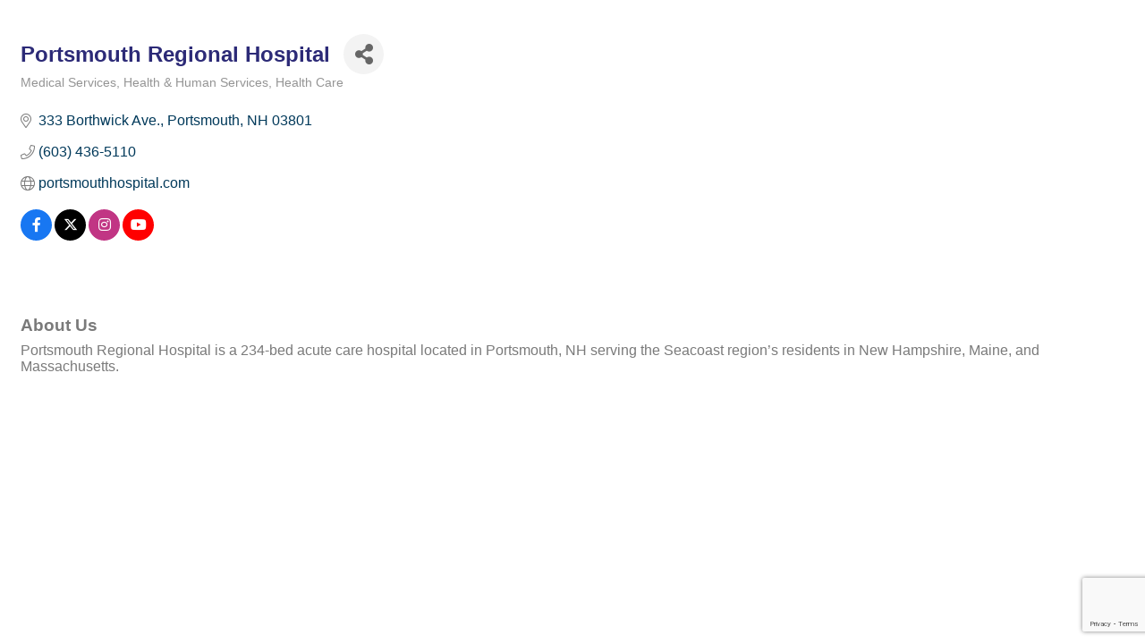

--- FILE ---
content_type: text/html; charset=utf-8
request_url: https://www.google.com/recaptcha/enterprise/anchor?ar=1&k=6LfI_T8rAAAAAMkWHrLP_GfSf3tLy9tKa839wcWa&co=aHR0cHM6Ly9idXNpbmVzcy5kZXYuZ29wb3J0c21vdXRobmguY29tOjQ0Mw..&hl=en&v=N67nZn4AqZkNcbeMu4prBgzg&size=invisible&anchor-ms=20000&execute-ms=30000&cb=c7zsl3vxle5z
body_size: 48828
content:
<!DOCTYPE HTML><html dir="ltr" lang="en"><head><meta http-equiv="Content-Type" content="text/html; charset=UTF-8">
<meta http-equiv="X-UA-Compatible" content="IE=edge">
<title>reCAPTCHA</title>
<style type="text/css">
/* cyrillic-ext */
@font-face {
  font-family: 'Roboto';
  font-style: normal;
  font-weight: 400;
  font-stretch: 100%;
  src: url(//fonts.gstatic.com/s/roboto/v48/KFO7CnqEu92Fr1ME7kSn66aGLdTylUAMa3GUBHMdazTgWw.woff2) format('woff2');
  unicode-range: U+0460-052F, U+1C80-1C8A, U+20B4, U+2DE0-2DFF, U+A640-A69F, U+FE2E-FE2F;
}
/* cyrillic */
@font-face {
  font-family: 'Roboto';
  font-style: normal;
  font-weight: 400;
  font-stretch: 100%;
  src: url(//fonts.gstatic.com/s/roboto/v48/KFO7CnqEu92Fr1ME7kSn66aGLdTylUAMa3iUBHMdazTgWw.woff2) format('woff2');
  unicode-range: U+0301, U+0400-045F, U+0490-0491, U+04B0-04B1, U+2116;
}
/* greek-ext */
@font-face {
  font-family: 'Roboto';
  font-style: normal;
  font-weight: 400;
  font-stretch: 100%;
  src: url(//fonts.gstatic.com/s/roboto/v48/KFO7CnqEu92Fr1ME7kSn66aGLdTylUAMa3CUBHMdazTgWw.woff2) format('woff2');
  unicode-range: U+1F00-1FFF;
}
/* greek */
@font-face {
  font-family: 'Roboto';
  font-style: normal;
  font-weight: 400;
  font-stretch: 100%;
  src: url(//fonts.gstatic.com/s/roboto/v48/KFO7CnqEu92Fr1ME7kSn66aGLdTylUAMa3-UBHMdazTgWw.woff2) format('woff2');
  unicode-range: U+0370-0377, U+037A-037F, U+0384-038A, U+038C, U+038E-03A1, U+03A3-03FF;
}
/* math */
@font-face {
  font-family: 'Roboto';
  font-style: normal;
  font-weight: 400;
  font-stretch: 100%;
  src: url(//fonts.gstatic.com/s/roboto/v48/KFO7CnqEu92Fr1ME7kSn66aGLdTylUAMawCUBHMdazTgWw.woff2) format('woff2');
  unicode-range: U+0302-0303, U+0305, U+0307-0308, U+0310, U+0312, U+0315, U+031A, U+0326-0327, U+032C, U+032F-0330, U+0332-0333, U+0338, U+033A, U+0346, U+034D, U+0391-03A1, U+03A3-03A9, U+03B1-03C9, U+03D1, U+03D5-03D6, U+03F0-03F1, U+03F4-03F5, U+2016-2017, U+2034-2038, U+203C, U+2040, U+2043, U+2047, U+2050, U+2057, U+205F, U+2070-2071, U+2074-208E, U+2090-209C, U+20D0-20DC, U+20E1, U+20E5-20EF, U+2100-2112, U+2114-2115, U+2117-2121, U+2123-214F, U+2190, U+2192, U+2194-21AE, U+21B0-21E5, U+21F1-21F2, U+21F4-2211, U+2213-2214, U+2216-22FF, U+2308-230B, U+2310, U+2319, U+231C-2321, U+2336-237A, U+237C, U+2395, U+239B-23B7, U+23D0, U+23DC-23E1, U+2474-2475, U+25AF, U+25B3, U+25B7, U+25BD, U+25C1, U+25CA, U+25CC, U+25FB, U+266D-266F, U+27C0-27FF, U+2900-2AFF, U+2B0E-2B11, U+2B30-2B4C, U+2BFE, U+3030, U+FF5B, U+FF5D, U+1D400-1D7FF, U+1EE00-1EEFF;
}
/* symbols */
@font-face {
  font-family: 'Roboto';
  font-style: normal;
  font-weight: 400;
  font-stretch: 100%;
  src: url(//fonts.gstatic.com/s/roboto/v48/KFO7CnqEu92Fr1ME7kSn66aGLdTylUAMaxKUBHMdazTgWw.woff2) format('woff2');
  unicode-range: U+0001-000C, U+000E-001F, U+007F-009F, U+20DD-20E0, U+20E2-20E4, U+2150-218F, U+2190, U+2192, U+2194-2199, U+21AF, U+21E6-21F0, U+21F3, U+2218-2219, U+2299, U+22C4-22C6, U+2300-243F, U+2440-244A, U+2460-24FF, U+25A0-27BF, U+2800-28FF, U+2921-2922, U+2981, U+29BF, U+29EB, U+2B00-2BFF, U+4DC0-4DFF, U+FFF9-FFFB, U+10140-1018E, U+10190-1019C, U+101A0, U+101D0-101FD, U+102E0-102FB, U+10E60-10E7E, U+1D2C0-1D2D3, U+1D2E0-1D37F, U+1F000-1F0FF, U+1F100-1F1AD, U+1F1E6-1F1FF, U+1F30D-1F30F, U+1F315, U+1F31C, U+1F31E, U+1F320-1F32C, U+1F336, U+1F378, U+1F37D, U+1F382, U+1F393-1F39F, U+1F3A7-1F3A8, U+1F3AC-1F3AF, U+1F3C2, U+1F3C4-1F3C6, U+1F3CA-1F3CE, U+1F3D4-1F3E0, U+1F3ED, U+1F3F1-1F3F3, U+1F3F5-1F3F7, U+1F408, U+1F415, U+1F41F, U+1F426, U+1F43F, U+1F441-1F442, U+1F444, U+1F446-1F449, U+1F44C-1F44E, U+1F453, U+1F46A, U+1F47D, U+1F4A3, U+1F4B0, U+1F4B3, U+1F4B9, U+1F4BB, U+1F4BF, U+1F4C8-1F4CB, U+1F4D6, U+1F4DA, U+1F4DF, U+1F4E3-1F4E6, U+1F4EA-1F4ED, U+1F4F7, U+1F4F9-1F4FB, U+1F4FD-1F4FE, U+1F503, U+1F507-1F50B, U+1F50D, U+1F512-1F513, U+1F53E-1F54A, U+1F54F-1F5FA, U+1F610, U+1F650-1F67F, U+1F687, U+1F68D, U+1F691, U+1F694, U+1F698, U+1F6AD, U+1F6B2, U+1F6B9-1F6BA, U+1F6BC, U+1F6C6-1F6CF, U+1F6D3-1F6D7, U+1F6E0-1F6EA, U+1F6F0-1F6F3, U+1F6F7-1F6FC, U+1F700-1F7FF, U+1F800-1F80B, U+1F810-1F847, U+1F850-1F859, U+1F860-1F887, U+1F890-1F8AD, U+1F8B0-1F8BB, U+1F8C0-1F8C1, U+1F900-1F90B, U+1F93B, U+1F946, U+1F984, U+1F996, U+1F9E9, U+1FA00-1FA6F, U+1FA70-1FA7C, U+1FA80-1FA89, U+1FA8F-1FAC6, U+1FACE-1FADC, U+1FADF-1FAE9, U+1FAF0-1FAF8, U+1FB00-1FBFF;
}
/* vietnamese */
@font-face {
  font-family: 'Roboto';
  font-style: normal;
  font-weight: 400;
  font-stretch: 100%;
  src: url(//fonts.gstatic.com/s/roboto/v48/KFO7CnqEu92Fr1ME7kSn66aGLdTylUAMa3OUBHMdazTgWw.woff2) format('woff2');
  unicode-range: U+0102-0103, U+0110-0111, U+0128-0129, U+0168-0169, U+01A0-01A1, U+01AF-01B0, U+0300-0301, U+0303-0304, U+0308-0309, U+0323, U+0329, U+1EA0-1EF9, U+20AB;
}
/* latin-ext */
@font-face {
  font-family: 'Roboto';
  font-style: normal;
  font-weight: 400;
  font-stretch: 100%;
  src: url(//fonts.gstatic.com/s/roboto/v48/KFO7CnqEu92Fr1ME7kSn66aGLdTylUAMa3KUBHMdazTgWw.woff2) format('woff2');
  unicode-range: U+0100-02BA, U+02BD-02C5, U+02C7-02CC, U+02CE-02D7, U+02DD-02FF, U+0304, U+0308, U+0329, U+1D00-1DBF, U+1E00-1E9F, U+1EF2-1EFF, U+2020, U+20A0-20AB, U+20AD-20C0, U+2113, U+2C60-2C7F, U+A720-A7FF;
}
/* latin */
@font-face {
  font-family: 'Roboto';
  font-style: normal;
  font-weight: 400;
  font-stretch: 100%;
  src: url(//fonts.gstatic.com/s/roboto/v48/KFO7CnqEu92Fr1ME7kSn66aGLdTylUAMa3yUBHMdazQ.woff2) format('woff2');
  unicode-range: U+0000-00FF, U+0131, U+0152-0153, U+02BB-02BC, U+02C6, U+02DA, U+02DC, U+0304, U+0308, U+0329, U+2000-206F, U+20AC, U+2122, U+2191, U+2193, U+2212, U+2215, U+FEFF, U+FFFD;
}
/* cyrillic-ext */
@font-face {
  font-family: 'Roboto';
  font-style: normal;
  font-weight: 500;
  font-stretch: 100%;
  src: url(//fonts.gstatic.com/s/roboto/v48/KFO7CnqEu92Fr1ME7kSn66aGLdTylUAMa3GUBHMdazTgWw.woff2) format('woff2');
  unicode-range: U+0460-052F, U+1C80-1C8A, U+20B4, U+2DE0-2DFF, U+A640-A69F, U+FE2E-FE2F;
}
/* cyrillic */
@font-face {
  font-family: 'Roboto';
  font-style: normal;
  font-weight: 500;
  font-stretch: 100%;
  src: url(//fonts.gstatic.com/s/roboto/v48/KFO7CnqEu92Fr1ME7kSn66aGLdTylUAMa3iUBHMdazTgWw.woff2) format('woff2');
  unicode-range: U+0301, U+0400-045F, U+0490-0491, U+04B0-04B1, U+2116;
}
/* greek-ext */
@font-face {
  font-family: 'Roboto';
  font-style: normal;
  font-weight: 500;
  font-stretch: 100%;
  src: url(//fonts.gstatic.com/s/roboto/v48/KFO7CnqEu92Fr1ME7kSn66aGLdTylUAMa3CUBHMdazTgWw.woff2) format('woff2');
  unicode-range: U+1F00-1FFF;
}
/* greek */
@font-face {
  font-family: 'Roboto';
  font-style: normal;
  font-weight: 500;
  font-stretch: 100%;
  src: url(//fonts.gstatic.com/s/roboto/v48/KFO7CnqEu92Fr1ME7kSn66aGLdTylUAMa3-UBHMdazTgWw.woff2) format('woff2');
  unicode-range: U+0370-0377, U+037A-037F, U+0384-038A, U+038C, U+038E-03A1, U+03A3-03FF;
}
/* math */
@font-face {
  font-family: 'Roboto';
  font-style: normal;
  font-weight: 500;
  font-stretch: 100%;
  src: url(//fonts.gstatic.com/s/roboto/v48/KFO7CnqEu92Fr1ME7kSn66aGLdTylUAMawCUBHMdazTgWw.woff2) format('woff2');
  unicode-range: U+0302-0303, U+0305, U+0307-0308, U+0310, U+0312, U+0315, U+031A, U+0326-0327, U+032C, U+032F-0330, U+0332-0333, U+0338, U+033A, U+0346, U+034D, U+0391-03A1, U+03A3-03A9, U+03B1-03C9, U+03D1, U+03D5-03D6, U+03F0-03F1, U+03F4-03F5, U+2016-2017, U+2034-2038, U+203C, U+2040, U+2043, U+2047, U+2050, U+2057, U+205F, U+2070-2071, U+2074-208E, U+2090-209C, U+20D0-20DC, U+20E1, U+20E5-20EF, U+2100-2112, U+2114-2115, U+2117-2121, U+2123-214F, U+2190, U+2192, U+2194-21AE, U+21B0-21E5, U+21F1-21F2, U+21F4-2211, U+2213-2214, U+2216-22FF, U+2308-230B, U+2310, U+2319, U+231C-2321, U+2336-237A, U+237C, U+2395, U+239B-23B7, U+23D0, U+23DC-23E1, U+2474-2475, U+25AF, U+25B3, U+25B7, U+25BD, U+25C1, U+25CA, U+25CC, U+25FB, U+266D-266F, U+27C0-27FF, U+2900-2AFF, U+2B0E-2B11, U+2B30-2B4C, U+2BFE, U+3030, U+FF5B, U+FF5D, U+1D400-1D7FF, U+1EE00-1EEFF;
}
/* symbols */
@font-face {
  font-family: 'Roboto';
  font-style: normal;
  font-weight: 500;
  font-stretch: 100%;
  src: url(//fonts.gstatic.com/s/roboto/v48/KFO7CnqEu92Fr1ME7kSn66aGLdTylUAMaxKUBHMdazTgWw.woff2) format('woff2');
  unicode-range: U+0001-000C, U+000E-001F, U+007F-009F, U+20DD-20E0, U+20E2-20E4, U+2150-218F, U+2190, U+2192, U+2194-2199, U+21AF, U+21E6-21F0, U+21F3, U+2218-2219, U+2299, U+22C4-22C6, U+2300-243F, U+2440-244A, U+2460-24FF, U+25A0-27BF, U+2800-28FF, U+2921-2922, U+2981, U+29BF, U+29EB, U+2B00-2BFF, U+4DC0-4DFF, U+FFF9-FFFB, U+10140-1018E, U+10190-1019C, U+101A0, U+101D0-101FD, U+102E0-102FB, U+10E60-10E7E, U+1D2C0-1D2D3, U+1D2E0-1D37F, U+1F000-1F0FF, U+1F100-1F1AD, U+1F1E6-1F1FF, U+1F30D-1F30F, U+1F315, U+1F31C, U+1F31E, U+1F320-1F32C, U+1F336, U+1F378, U+1F37D, U+1F382, U+1F393-1F39F, U+1F3A7-1F3A8, U+1F3AC-1F3AF, U+1F3C2, U+1F3C4-1F3C6, U+1F3CA-1F3CE, U+1F3D4-1F3E0, U+1F3ED, U+1F3F1-1F3F3, U+1F3F5-1F3F7, U+1F408, U+1F415, U+1F41F, U+1F426, U+1F43F, U+1F441-1F442, U+1F444, U+1F446-1F449, U+1F44C-1F44E, U+1F453, U+1F46A, U+1F47D, U+1F4A3, U+1F4B0, U+1F4B3, U+1F4B9, U+1F4BB, U+1F4BF, U+1F4C8-1F4CB, U+1F4D6, U+1F4DA, U+1F4DF, U+1F4E3-1F4E6, U+1F4EA-1F4ED, U+1F4F7, U+1F4F9-1F4FB, U+1F4FD-1F4FE, U+1F503, U+1F507-1F50B, U+1F50D, U+1F512-1F513, U+1F53E-1F54A, U+1F54F-1F5FA, U+1F610, U+1F650-1F67F, U+1F687, U+1F68D, U+1F691, U+1F694, U+1F698, U+1F6AD, U+1F6B2, U+1F6B9-1F6BA, U+1F6BC, U+1F6C6-1F6CF, U+1F6D3-1F6D7, U+1F6E0-1F6EA, U+1F6F0-1F6F3, U+1F6F7-1F6FC, U+1F700-1F7FF, U+1F800-1F80B, U+1F810-1F847, U+1F850-1F859, U+1F860-1F887, U+1F890-1F8AD, U+1F8B0-1F8BB, U+1F8C0-1F8C1, U+1F900-1F90B, U+1F93B, U+1F946, U+1F984, U+1F996, U+1F9E9, U+1FA00-1FA6F, U+1FA70-1FA7C, U+1FA80-1FA89, U+1FA8F-1FAC6, U+1FACE-1FADC, U+1FADF-1FAE9, U+1FAF0-1FAF8, U+1FB00-1FBFF;
}
/* vietnamese */
@font-face {
  font-family: 'Roboto';
  font-style: normal;
  font-weight: 500;
  font-stretch: 100%;
  src: url(//fonts.gstatic.com/s/roboto/v48/KFO7CnqEu92Fr1ME7kSn66aGLdTylUAMa3OUBHMdazTgWw.woff2) format('woff2');
  unicode-range: U+0102-0103, U+0110-0111, U+0128-0129, U+0168-0169, U+01A0-01A1, U+01AF-01B0, U+0300-0301, U+0303-0304, U+0308-0309, U+0323, U+0329, U+1EA0-1EF9, U+20AB;
}
/* latin-ext */
@font-face {
  font-family: 'Roboto';
  font-style: normal;
  font-weight: 500;
  font-stretch: 100%;
  src: url(//fonts.gstatic.com/s/roboto/v48/KFO7CnqEu92Fr1ME7kSn66aGLdTylUAMa3KUBHMdazTgWw.woff2) format('woff2');
  unicode-range: U+0100-02BA, U+02BD-02C5, U+02C7-02CC, U+02CE-02D7, U+02DD-02FF, U+0304, U+0308, U+0329, U+1D00-1DBF, U+1E00-1E9F, U+1EF2-1EFF, U+2020, U+20A0-20AB, U+20AD-20C0, U+2113, U+2C60-2C7F, U+A720-A7FF;
}
/* latin */
@font-face {
  font-family: 'Roboto';
  font-style: normal;
  font-weight: 500;
  font-stretch: 100%;
  src: url(//fonts.gstatic.com/s/roboto/v48/KFO7CnqEu92Fr1ME7kSn66aGLdTylUAMa3yUBHMdazQ.woff2) format('woff2');
  unicode-range: U+0000-00FF, U+0131, U+0152-0153, U+02BB-02BC, U+02C6, U+02DA, U+02DC, U+0304, U+0308, U+0329, U+2000-206F, U+20AC, U+2122, U+2191, U+2193, U+2212, U+2215, U+FEFF, U+FFFD;
}
/* cyrillic-ext */
@font-face {
  font-family: 'Roboto';
  font-style: normal;
  font-weight: 900;
  font-stretch: 100%;
  src: url(//fonts.gstatic.com/s/roboto/v48/KFO7CnqEu92Fr1ME7kSn66aGLdTylUAMa3GUBHMdazTgWw.woff2) format('woff2');
  unicode-range: U+0460-052F, U+1C80-1C8A, U+20B4, U+2DE0-2DFF, U+A640-A69F, U+FE2E-FE2F;
}
/* cyrillic */
@font-face {
  font-family: 'Roboto';
  font-style: normal;
  font-weight: 900;
  font-stretch: 100%;
  src: url(//fonts.gstatic.com/s/roboto/v48/KFO7CnqEu92Fr1ME7kSn66aGLdTylUAMa3iUBHMdazTgWw.woff2) format('woff2');
  unicode-range: U+0301, U+0400-045F, U+0490-0491, U+04B0-04B1, U+2116;
}
/* greek-ext */
@font-face {
  font-family: 'Roboto';
  font-style: normal;
  font-weight: 900;
  font-stretch: 100%;
  src: url(//fonts.gstatic.com/s/roboto/v48/KFO7CnqEu92Fr1ME7kSn66aGLdTylUAMa3CUBHMdazTgWw.woff2) format('woff2');
  unicode-range: U+1F00-1FFF;
}
/* greek */
@font-face {
  font-family: 'Roboto';
  font-style: normal;
  font-weight: 900;
  font-stretch: 100%;
  src: url(//fonts.gstatic.com/s/roboto/v48/KFO7CnqEu92Fr1ME7kSn66aGLdTylUAMa3-UBHMdazTgWw.woff2) format('woff2');
  unicode-range: U+0370-0377, U+037A-037F, U+0384-038A, U+038C, U+038E-03A1, U+03A3-03FF;
}
/* math */
@font-face {
  font-family: 'Roboto';
  font-style: normal;
  font-weight: 900;
  font-stretch: 100%;
  src: url(//fonts.gstatic.com/s/roboto/v48/KFO7CnqEu92Fr1ME7kSn66aGLdTylUAMawCUBHMdazTgWw.woff2) format('woff2');
  unicode-range: U+0302-0303, U+0305, U+0307-0308, U+0310, U+0312, U+0315, U+031A, U+0326-0327, U+032C, U+032F-0330, U+0332-0333, U+0338, U+033A, U+0346, U+034D, U+0391-03A1, U+03A3-03A9, U+03B1-03C9, U+03D1, U+03D5-03D6, U+03F0-03F1, U+03F4-03F5, U+2016-2017, U+2034-2038, U+203C, U+2040, U+2043, U+2047, U+2050, U+2057, U+205F, U+2070-2071, U+2074-208E, U+2090-209C, U+20D0-20DC, U+20E1, U+20E5-20EF, U+2100-2112, U+2114-2115, U+2117-2121, U+2123-214F, U+2190, U+2192, U+2194-21AE, U+21B0-21E5, U+21F1-21F2, U+21F4-2211, U+2213-2214, U+2216-22FF, U+2308-230B, U+2310, U+2319, U+231C-2321, U+2336-237A, U+237C, U+2395, U+239B-23B7, U+23D0, U+23DC-23E1, U+2474-2475, U+25AF, U+25B3, U+25B7, U+25BD, U+25C1, U+25CA, U+25CC, U+25FB, U+266D-266F, U+27C0-27FF, U+2900-2AFF, U+2B0E-2B11, U+2B30-2B4C, U+2BFE, U+3030, U+FF5B, U+FF5D, U+1D400-1D7FF, U+1EE00-1EEFF;
}
/* symbols */
@font-face {
  font-family: 'Roboto';
  font-style: normal;
  font-weight: 900;
  font-stretch: 100%;
  src: url(//fonts.gstatic.com/s/roboto/v48/KFO7CnqEu92Fr1ME7kSn66aGLdTylUAMaxKUBHMdazTgWw.woff2) format('woff2');
  unicode-range: U+0001-000C, U+000E-001F, U+007F-009F, U+20DD-20E0, U+20E2-20E4, U+2150-218F, U+2190, U+2192, U+2194-2199, U+21AF, U+21E6-21F0, U+21F3, U+2218-2219, U+2299, U+22C4-22C6, U+2300-243F, U+2440-244A, U+2460-24FF, U+25A0-27BF, U+2800-28FF, U+2921-2922, U+2981, U+29BF, U+29EB, U+2B00-2BFF, U+4DC0-4DFF, U+FFF9-FFFB, U+10140-1018E, U+10190-1019C, U+101A0, U+101D0-101FD, U+102E0-102FB, U+10E60-10E7E, U+1D2C0-1D2D3, U+1D2E0-1D37F, U+1F000-1F0FF, U+1F100-1F1AD, U+1F1E6-1F1FF, U+1F30D-1F30F, U+1F315, U+1F31C, U+1F31E, U+1F320-1F32C, U+1F336, U+1F378, U+1F37D, U+1F382, U+1F393-1F39F, U+1F3A7-1F3A8, U+1F3AC-1F3AF, U+1F3C2, U+1F3C4-1F3C6, U+1F3CA-1F3CE, U+1F3D4-1F3E0, U+1F3ED, U+1F3F1-1F3F3, U+1F3F5-1F3F7, U+1F408, U+1F415, U+1F41F, U+1F426, U+1F43F, U+1F441-1F442, U+1F444, U+1F446-1F449, U+1F44C-1F44E, U+1F453, U+1F46A, U+1F47D, U+1F4A3, U+1F4B0, U+1F4B3, U+1F4B9, U+1F4BB, U+1F4BF, U+1F4C8-1F4CB, U+1F4D6, U+1F4DA, U+1F4DF, U+1F4E3-1F4E6, U+1F4EA-1F4ED, U+1F4F7, U+1F4F9-1F4FB, U+1F4FD-1F4FE, U+1F503, U+1F507-1F50B, U+1F50D, U+1F512-1F513, U+1F53E-1F54A, U+1F54F-1F5FA, U+1F610, U+1F650-1F67F, U+1F687, U+1F68D, U+1F691, U+1F694, U+1F698, U+1F6AD, U+1F6B2, U+1F6B9-1F6BA, U+1F6BC, U+1F6C6-1F6CF, U+1F6D3-1F6D7, U+1F6E0-1F6EA, U+1F6F0-1F6F3, U+1F6F7-1F6FC, U+1F700-1F7FF, U+1F800-1F80B, U+1F810-1F847, U+1F850-1F859, U+1F860-1F887, U+1F890-1F8AD, U+1F8B0-1F8BB, U+1F8C0-1F8C1, U+1F900-1F90B, U+1F93B, U+1F946, U+1F984, U+1F996, U+1F9E9, U+1FA00-1FA6F, U+1FA70-1FA7C, U+1FA80-1FA89, U+1FA8F-1FAC6, U+1FACE-1FADC, U+1FADF-1FAE9, U+1FAF0-1FAF8, U+1FB00-1FBFF;
}
/* vietnamese */
@font-face {
  font-family: 'Roboto';
  font-style: normal;
  font-weight: 900;
  font-stretch: 100%;
  src: url(//fonts.gstatic.com/s/roboto/v48/KFO7CnqEu92Fr1ME7kSn66aGLdTylUAMa3OUBHMdazTgWw.woff2) format('woff2');
  unicode-range: U+0102-0103, U+0110-0111, U+0128-0129, U+0168-0169, U+01A0-01A1, U+01AF-01B0, U+0300-0301, U+0303-0304, U+0308-0309, U+0323, U+0329, U+1EA0-1EF9, U+20AB;
}
/* latin-ext */
@font-face {
  font-family: 'Roboto';
  font-style: normal;
  font-weight: 900;
  font-stretch: 100%;
  src: url(//fonts.gstatic.com/s/roboto/v48/KFO7CnqEu92Fr1ME7kSn66aGLdTylUAMa3KUBHMdazTgWw.woff2) format('woff2');
  unicode-range: U+0100-02BA, U+02BD-02C5, U+02C7-02CC, U+02CE-02D7, U+02DD-02FF, U+0304, U+0308, U+0329, U+1D00-1DBF, U+1E00-1E9F, U+1EF2-1EFF, U+2020, U+20A0-20AB, U+20AD-20C0, U+2113, U+2C60-2C7F, U+A720-A7FF;
}
/* latin */
@font-face {
  font-family: 'Roboto';
  font-style: normal;
  font-weight: 900;
  font-stretch: 100%;
  src: url(//fonts.gstatic.com/s/roboto/v48/KFO7CnqEu92Fr1ME7kSn66aGLdTylUAMa3yUBHMdazQ.woff2) format('woff2');
  unicode-range: U+0000-00FF, U+0131, U+0152-0153, U+02BB-02BC, U+02C6, U+02DA, U+02DC, U+0304, U+0308, U+0329, U+2000-206F, U+20AC, U+2122, U+2191, U+2193, U+2212, U+2215, U+FEFF, U+FFFD;
}

</style>
<link rel="stylesheet" type="text/css" href="https://www.gstatic.com/recaptcha/releases/N67nZn4AqZkNcbeMu4prBgzg/styles__ltr.css">
<script nonce="5H9MFdLiLsZsh6R08qTM3g" type="text/javascript">window['__recaptcha_api'] = 'https://www.google.com/recaptcha/enterprise/';</script>
<script type="text/javascript" src="https://www.gstatic.com/recaptcha/releases/N67nZn4AqZkNcbeMu4prBgzg/recaptcha__en.js" nonce="5H9MFdLiLsZsh6R08qTM3g">
      
    </script></head>
<body><div id="rc-anchor-alert" class="rc-anchor-alert"></div>
<input type="hidden" id="recaptcha-token" value="[base64]">
<script type="text/javascript" nonce="5H9MFdLiLsZsh6R08qTM3g">
      recaptcha.anchor.Main.init("[\x22ainput\x22,[\x22bgdata\x22,\x22\x22,\[base64]/[base64]/MjU1Ong/[base64]/[base64]/[base64]/[base64]/[base64]/[base64]/[base64]/[base64]/[base64]/[base64]/[base64]/[base64]/[base64]/[base64]/[base64]\\u003d\x22,\[base64]\\u003d\x22,\x22wrVvei0ow4wuw4zCnMOYC8ObwrHCkBDDg30yWlHDlsKuNDt9w7/CrTfCvcKPwoQBdQvDmMO8FlnCr8O1IWQ/fcK4S8Oiw6B1RUzDpMOMw6DDpSbCpsOPfsKISsKxYMOwcSk9BsKFwoDDr1sRwqkIClrDowrDvw/[base64]/Dh8OUwrrCvcKqwqHDn8O/V8KPwqg5UMKpw44JwqfChx8vwpRmw5XDmzLDoh4FB8OENcOwTylOwrcaaMK/OMO5eQt1Fn7DhxPDlkTCpyvDo8OsScOswo3DqgZWwpMtc8KYEQfCrMOOw4RQb1Vxw7IVw5ZcYMOOwqEIIkjDlyQ2wqB/wrQ0b0spw6nDhsOMR3/ChSfCusKCSsKFC8KFHiJ7fsKCw6bCocKnwrd4W8KQw41fEjk6RjvDm8KHwqh7wqESGMKuw6QTGVlUBwfDuRlUwo7CgMKRw5HCv3lRw5k+cBjCtMK7O1dXwp/CssKOcgxRPlHDn8OYw5Ajw5HDqsK3NFEFwpZgUsOzWMKcUBrDpwwrw6hSw7zDt8KgN8O4Vwccw73Cvnlgw5rDtsOkwpzChXc1bTXCpMKww4ZQNGhGMsKlCg9nw6xvwowYd03DqsOwOcOnwqhIw5FEwrcGw61Uwpwjw5PCo1nCsl8+EMOELwc4VMOcNcOuAA/CkT41FHNVNwQrB8K/wrl0w58hwp/DgsOxBsKPOMO8w6bCh8OZfHTDpMKfw6vDsjo6wo5jw7HCq8KwFMKUEMOUFDJ6wqVKf8O5Hk4JwqzDuTvDjkZpwopwLDDDnsKjJWVbAgPDk8O5wqM7P8K7w6vCmMObw7zDjQMLZ0nCjMKswo3DtUAvwrLDsMO3wpQNwrXDrMKxwoDCrcKsRQggwqLCllfDkk4ywq/CrcKHwoYSPMKHw4dfGcKewqM4MMKbwrDClsKGaMO0IcK+w5fCjX/Dm8KDw7oPZ8OPOsKORsOcw7nCnMOTCcOiZRjDvjQEw65Bw7LDhMO7JcOoOsOZJsOaLHEYVS3CnQbCi8KqFy5Ow5o/w4fDhUZHKwLCgCFodsOKBcOlw5nDrMOfwo3CpDfCj2rDmllww5nCphLCrsOswo3DoRXDq8K1wpJYw6d/w4M6w7Q6Dh/CrBfDt1Mjw5HCoRpCC8OJwqsgwp5dIsKbw6zCmcOYPsK9wobDuA3CmgvCjDbDlsKOASUuwpRxWXIwwr7Dono6CBvCk8KiEcKXNXPDvMOER8OQUsKmQ2fDvCXCrMOMTUsmWcOQc8KRwofDi3/[base64]/DrFRjaxVhw7R+O1IOXT7DrsOqw6VAfV9+S1cNwojCunXDhGHDtRvCoA/Dg8KTZmoKw5DDjC1yw4fCucO+XSvDj8OBXMKgwo84SsK9w5waAAHDmEbDpUrCm29xwotTw4E5UcOyw686wpFcE0B+w6fCqB/Duncaw45JIz/[base64]/w5XChMKKw6nDpWTCkSQyGV4lAcOGwr92QsOGw7vCqsKWZsKtMcKCwrMFwqvCi1bCt8KHfXMzKBnDr8OpI8KZwrfDocKmbgrCuj3DpFRfw6/[base64]/DpA5swo1ZJsORZcOwwrDCssKfwr/Cv3IswrAPwqrCrsO3wrrDnTHDnsOrMMO3w7/[base64]/CkQgPwpwvM8OuwpHDhMKQXcOmw4/CvsKYw6lrHATCk8Kkwq/[base64]/DvBHCksKRwro2w4HDncO/XnQWcyREwrpzPsOrwp3DgcOSwoNdQcKgw50oQ8Oqwog2d8OzD1PCh8KuLTHCusOzEXcqCsOgw7Frd1hnBFTCqsOAfGMhKmHCv0w9w57CshJewq7Cgy/[base64]/Cg8KqI3zDk8KQE8OoAMKBw4MgesOHQHvDhcKLIBfDh8Kiwo/[base64]/Crx0Nwq3CjsK0JVoVX8OkQz7DoMKDwpjDkwRSE8KVCEvDhMK+cDcQQ8O/VF9Nw6rCvGYPw51eHHLDkcKWwp7DnMOCw6rDl8OjcMOxw6XCtsKSUMO/wqPDrMKMwpnDklkKG8OYwpPDssOLw6J/ISIKM8Ozw4PDikdBw4QlwqPDsE8jw77CgmbDhsO4w5vDgcOGw4HCjMOcVcOlG8KFZsOFw6Zrwp9Xw6xUwqLDisOuw5ECI8O3bmrCvz/[base64]/w53DiXYGw7E1ZsKhSsObbcKCwrDCksKrJgHDj2k4wpl1woobwoQCw6FkMMOnw7HCsDQKPsOHH37DkcOSNlvDlWR9PWzDvzTDl2TDssKbwp5MwpRUGCXDnxc8wpjCiMK8w4tLesOvaDXDuSDDisOSw48BV8OAw6J+aMOXwqjCucKdw5XDvcKzwqNkw4ozUsOSwp0Vwp/CtztCB8OUw6DCjX97wrbCmsOANThKw6xYwpXCpMKKwrc/J8Khwp4fwqrDo8O2D8KcMcOdw7s/KhbCrcOaw7tGBUjDhzTCnnoYw4jCkRUQw4vDg8KwEMODAmU/w5XDisKFGmPDucKNCmPDtGvDoGjDhiMPXMKVRsK6ZsKHwpRWw7chw6HDmMK/wo7ClwzCpcOXwqAJw6/DjmzDmXFNaB15LGfClMKhwqJfIsKkwocKwrUZw59YesKXwrHCj8K0dTJpOMORwpRaw4rClidFOMOdRWPDg8OIE8KuYsOyw4sSw5cTeMKAYMKyEsONw6TDi8Kuw4/[base64]/[base64]/wq7CjcKHw4bCl0jCg8O3wocHYcKzfMK7ciU0w6t0w7IjTkAtBsOtVxTDuRPCiMKqQwzDkWzDjj8mTsOAwoHDn8KEw5dRw6w5w6xcZ8O/TsKgQcKKwp8KWcOAwoAJCFrDhMK9McOIwrDClcOKGsK0DhvClmVMw4BOVwLChC8eCcKDwqPDgmjDkzFkIMO3VlXCsyTCnsOJYMO+wq/Ch2IrHMOhO8KnwroIwq/[base64]/DjTxBQMKiFCB6w7jDqR3Do8OuJsKIbcOswonCm8OsS8KxwobDicOqwo9Va0IWwo/CtsOrw6RWSsODdcO9wr1vZcK5wpFlw7nCn8OAXcOXw7jDgMKhE1jDrlrDucKSw4zCvcKwd3siLsOwdsOKwrcowqw9EgcQGzV/wqrCgQjCmcK7QlLDkX/CvRAqTmjCpyVAGMOBasO1Fj7CrlHDj8O7w7lZwp1QHSDCg8Ouw4EnPifDu1fCpylxFMOSwobChzpgwqTDm8O0IQMuwprDrsKmU0/[base64]/Cr8K1wr/CgcKCw7N5LMKywp5qwrfCq8KHOmwBw4TDgsKswqTCusKZaMKJw6VPN1B8wpoGwqdeOG90w7gMLcKmwokrOj3Diw9mS1LCjcKlw4/DgcKow6RnNV3CmgfCsSPDtsO2AwjClCDCl8Klw6VEwobDtMKoQsKfwrcdEQtcwq/DmsKJXDpFJsO9RcOKeGnCvcO7w4JUScKlMAggw4zCnsOzVMKEw7TCo2bCsG0kYgogcnLDicKawoXClEQGRcK+P8KNwrHDlsOScMO9w7IdfcOEwpUEw55pwq/ChMO6VsK3w4fCmcOuXMOEw5DDnMO9w5rDtUXCryd/w5N8K8KAw4bCs8KPZ8Knw4XDvcKhLFgHwrzCrcObDsO0W8KswrdQUcOZNMONw7VYUsOFBxJmw4XCusOjW2xCI8Knw5fDiihhCm/CpsOrRMOEZFlRQHDDjMK3Hz5wfQcfFsK/GnPDrMO/TsKxF8OEwrLCoMO4djbCknQxw4HClcOlw6vDksOkb1bDlUbDt8KZwocDQVjCk8K0w7/DnsK8EsKqwoZ9UEjDvE5tEEjDjMOOLkHCvUTCj1lpwrtpBz/CnG12wobCrwZxwrHChsOawofCrwTChMOSw5EfwrHCicKkw4Q6wpFXwozDp03CkcKZMVRJW8KLHD0EGcOTwq/[base64]/w5rChSlywpodJA7DpAjCkUfDm8ONUjgzw6TDssOpw6LDo8KQw4/[base64]/CcKHCUtiOsK4eChOwpXDhsKPw7DCqsODw6M3w7pqAMOkwpDDki3Do2EBw59Vwp1OwqTDpWABFUF0woFBw6jCqMKZaRUDd8Ojw6ExG25Cwrx+w54WBm89wqLCgm/Dsww+VMKXdTvCn8OXEmhYHkbDs8OUwovCnjBSDcOsw5DDtGJWVH/CuC3DtVF4wqJlEMOCw5/CmcKaXDobw43Ct3vCnR1jwolww7fCnF09ZTI3wrrCpcKWJMK0DD/[base64]/DqcOZwojDujpNeMOYZcOLw4AvfMKEwq7Ciktvw47Cs8OoBRDDqDjCksKLw63DsA7Dm0ggdcKiNSLDrVPCt8OQw7gyYMKfTRETb8Kew4bChwLDuMKCBsO0w7PDq8Ksw5g/VC7Dsx/CpBlCw6ZbwrzCk8K4w4XCg8OtworDhBstH8KeXxcPQHzCukp5wrrDk23CgnTCiMO/wqwyw6cFNcKbe8KbHMKjw6pHdB7DjcKPw4BVR8KjdB7CrsOqwrfDsMO1dE7ClSccTMKLw6HClXvCrXXDgB3CrsKCccOOw619PMOOK1MBPMOhwqjDh8K4wos1U0HDnMKxwq/DpkXCkhbDsAZnZsO2V8KFwpfChsOHw4bDryfDncK1fsKPUmvDuMKmwotzBUjCjwPCrMKxTRRswoRMwr9Ow7BOw6jDpMO7X8Ozw7HDmsOcTh4dwr0hwrs5V8OLQ1dFwpRKwpPCvsOSOiB7NcKJwpnCqsOdwqLCpiApGsOiCcKFUy80UGnCoG8fw6/DjcOIwqbCusKww6fDt8KNwrkZwr7Drw4swoUuNSdUYcKPw5DDmgTCqDDCrGtDw5LCjsOdLV7CvwJDUlTDsmHDp04cwql1w4bDpcKpw4zDrk/DsMKOw6jCqMOSw5tJK8OWEMOiNhNRMTgmTMKhw4dQwpp4woguw6cqw4lBw5UywrfDusKFHDNmwr5qSyrDk8K1OMKKw7/Cn8K8H8OVSDzDrA7DlcKfXAXCmMKYwqLCtMOvUcOAdcOxJ8K9TBnDkcKDdBRkwqkCbsOMw6YywqzDicKnDCBFwpowccKfR8K2TAvDtUjCv8KpG8OyDcOpSMOfEXRMwrd1wqcLw5QGZcOfw4jDqh7DssOOwoDCs8K4w7/DiMKnw7vDrMKjw5PDnlcySFtLLsO/wpBPOFTCvQjCvQnCjcOFTMKuw78sIMKNHMK9DsK1dng1I8KNMgxuDxbDhnnDqhI2JcK6w5zCq8ODw44qSnrCkFw0wrbDnRLCnlVIwq7DnsKhNxXDgVHCgMO0M2HDunTCqMOzEsO1WsKWw73Dm8KDwosbw5zChcOzXg/CmTDDmmfCuQlNw5vDlGoHUi8BH8OWOsOrwoDDpMKsJMOswqkWJMOYwrfDvMKyw6nDm8Ojw4TCthfDnwzClBQ8NRbCg2jDhwrCp8KmH8KuWxE4O0vDh8OeL33CtcOCw4HDn8KmIR4mw6TDqQ7CssO/w5Jnw4RpEcKBG8OnXcK0IAHDpG/ChMO1NGxpw4h3woV+w4bDr28/PU89NcKow6lHPnLCmsKGCsOlKsOOwo8cw6bDjADDn2LDlSXDhMKuMMKnBDBPCDFaV8K0OsOeRsOWF2odw4/CizXDhcKNRcOPwrnDpsOrw7BIU8KiwqXCmyLCscKTwoXCqAoxwrsHw6/[base64]/CzV9ZUIvCUzCh2vCszDCgg5Gw5fCgFnDonXClcKcw6RBwoAQATxINsKLwq7DulFUw5DDvgxYw6nDoQkGwoYOw6F5wqpcwrDDvsKcAsOGwq8HRWhAwpDDiULDscKgV0VBwo7CmCU6HcKJFSchHDlEMMOkwr/DrMKQTsKwwprDmzzDvAHCpgt3w5LCswLDrhnDpMOWU1kjwovDhBTDjyTCucKtSAITU8Kdw4l9Hj3DqcKow7bCpcKaesOrwpgHRQ0nVi7CjQrCp8OOGcK6SmTCrkxXYcKHwpxvwrJ3wqLCosODwozCmMK6IcOsfFPDl8O9wpDCqXtrwrZyZsO5w7kVfMOrN0zDll/CvWwpO8Kne1LDusKxwqjCjxPDvmDCi8KfXklhwpbCn2bCr1jCsBZaB8KmZcOyDG7Dt8OfwqzDjsOgXSTCmnYoK8KWJcOtwrwhw7nCmcObGsKFw4bCqynCoi3CnEEPcMKQCDZ3w4vDhjEMb8Klwp3CqUXCrjoOw7IpwoETAhLCs2DDpxLCvzPDtAHDhDPCjMOYwrQ/w5BZw6DCoGtvwrN5wpTDrGTCvsKdw5fDgcOHS8OawphJCTdLwrLCosO4w544w5LCq8KXRSvDuFPDrkjCncOzcsODw5BOw7lawrl1w5Ahw5kzw5rCosKuVcOQw47DgsKCZcKfZcKHDcK/JcO4w7LCiV5Ew6gAw4B/wqvDjifDqWnDhlfCm0PDvl3CjzggJh4AwpvCp0/[base64]/ChcOxV8KfGMKvwpwow6V3wpfCgMO1w6tIwr3DisKNwq4iwpjDtmrChTEawoAZwo5aw6zDjyRGGcKGw7fDrcOxf1YMHMKOw7R/woDCqng7w6fDg8OuwqPCucK2woHCpMKzHcKkwqddwpciwqACw57CoCoSw7HCogXCrHjDmA5LRcKYwpNlw7AmEsKGwqrDsMKDdxHCqi8iXzTCsMO9EsKYwpbDsT7CuWBQWcKhw6lFw552LwwXw4/DmcOUR8OtS8KXwqBfwq7Co0PDicKkABTDuhvDrsOQw4t0LSHDk0tgwqsBw7MCAkLDqMOLw59hKlTCs8KQUg7DshsPwpjCri/CtULDiikkwrzDmxrDuT1bBX52w7LCpCLDnMK1VAlORsOgBX7CicOHw6rCrBTCrsKoGUdfw7Buwrd7UjTCigfDicKPw4gkw7XCoh7DngVZwpjDnQNmImUnwpxxwpXDqsObw4wow5lJbsOSenQTIgpuXlbCu8Orw5AUwpN/[base64]/w7rDksKnXR3DlMKHP37DvXsNfsKTw7DDq8KuwokWH04IN03CtMKqw54UZMOnIW/DoMKEfmLCosKqw6ZcQ8OfQ8KvcsKCZMK7w65PwpLClD4Dwqlnw6zDnkdmwqrDrUENw73CsUpID8KMwoZqw7TCiE3CtGo5woHCo8Oxw5vCoMKEw4N6FSl7WGDCmhdPCcK0bWXDjsKgUitRacKYwo8nIx8jT8Oew4jDnBjDnMOPFcO4bsO4YsK6w5xuOnoWenkXWhlBwp/DgX0wEnpaw41uw7Ynwp3DpSENE2ZKAzjCgMKdw7gFSiBBb8OUwpjDp2XDksOlCnfDlRFzOwJ7w7/CizEwwogZZ2jCnMOkwrvCihXCn0PDo3cZw4rDssKGw5xuw5JiO0zDucKkw6/DisObR8OaI8OUwo5Vwoo1cx/CkMKqwpLClQ05f23Ck8OseMKCw4F/w73CjHVBLsO0PcKSY1bDnVcCDT3DklLDvMOfwpQcbMKQScKiw5xvNMKCJ8O6w6PCmFHCtMOZwroGWcOtRRcxesOrw6nCmcOXw5fCnX1Fw6R4wrDCpGcALj1/w5XCvx/[base64]/Cu1xpwoTDoTjDuH50w6jDvXk2w7MXw5DDgxDCsiE+w5vChzlbE34tdF3DjDQmF8OjWnbCp8O9dsOrwpx8McKowonCisKBw4/CmQzCoHkkPh8iKmp8wrjDoT0ZewzCo35Fwq/Ci8Ofw6dqEMOEwoTDt18cKMKZNgjCv13Cs3s1wqbCusKhChRAw4HDmjPCpcKPEMK9w4AxwpU9w5FTWcOOQMK6wo/Cr8OPHARcw77DusKlw4ABa8Omw63CsgPCpsOawrlNw6bDpMOIwo3CjcKhw5TDrcKYw4pVw4nDjMOvcn8/[base64]/dwXDlMK4w77CoRTDgRpkw7DClhoRYWJhwoZQOcOdFsOgw6jCtiTCqTDCtsOXeMOhE0B+fRxZw4PDm8Kzw5TCj3safTbDnT0MLMOfKS9fIETDkELDsX0XwqQ1w5cNdsKNw6VbwpQjw65rSMOZDnY/MlLDo07CnWgRHSNkAQTDhsOpwotqw6/[base64]/ClcKncMOkw6YIA8Kfw5HDtGpXwo5naG4kw4PDpjzDpcKaw6zDhsK/ACFcw7TDjMKbwrrCon/DpRZbwqlRcsOia8Ohwr/CkcKcwqLCl1jCv8K8YsK+IsK7w7HDtU1/QlldYMKOS8KmDcKZwqTCjMOIw7kDw6Zdw7LCmRMHwqPCj1zDkmjCnUXCiFQOw5XDu8KhIcKywrxpWTkkwpDCiMOgJWXCnW1AwrQcw60iPcKce249Q8KyaT/DpQV3wpJUwpDCt8KsdMKzAMOWwp0nw7vCgsKzQsK4csKrEMKXOEo3wrnCosKCLVrCsEHDucKPdH4AUBo7BEXCqMO7IsOjw7tfFsKfw6ZNAXDCkj/CsjTCq2/CtcOgdBLDvsOiPcORw7sMacKFDCrCvMKhGCAFWsKOfwhsw4wsdsKwfjHDqsOVw7fCgQFHBcOMWSlgwrkVw4nCmcO7CMKNdsOuw4sEwr/DtcKdw53Dm3FFLcOqwrhiwrPDskMEwprDmyDCmsK2wpwcwrvDhRDDvxdKw7RNUMKKw57CgRDDksKJwpLDkcOAw7RXKcO7wpEZN8KKUsKPasKpwr7DqwBPw4NvP2YFC2w5dD/Dt8O7LCDDjsO2YcO1w5LCsQfCkMKXehABJcO+Xh0xQcOBdh/DiAEbEcOiw5XCk8KXbE/[base64]/CvGAHcsK1wr9VUTvCvMO2wrfCqxHDhsO7w6fDl29zITvDvgfCgcO1w7l1wpLCpyp/w6/DomV8wp/Dp3wzNcKRH8KePMOcwrxZw7HDosO3E2LDlTnCgzHDlWzCrETDokrCkCXCi8O6McKiOsKyHsK5Rn7CmWJhwpLCrGgOGhgAaiTDjnrCtD3DtMKJbGpvwrR+wppew5nDv8OHVBwNwrbChcOlwozDhsKaw67Dm8OlXwPDgDMRVcKPw4rDiW0twpJacC/[base64]/CvSzDl8OcwrfDusOHw4jCpsKmwoRWRMKNCgnCk8OmOMKfesKEwrQnw4/DnXMjw7fDnHZwwp/DiXNlZjjDlU/Cj8KywqPDtsOXw5RDEzdpw67CpsOiZ8KUw4RMwrPCm8OFw4LDmcKOHcO5w6bCkWcjw64HRRRlw6Qxe8OXXz0Pwqc1wrzDrno+w7rCn8K3GS0oWgTDl3bDicO1w5LCjcKDw6BFR2pzwo/DmAvCv8KKf09swp/CosKZw5YzEUQ8w4zDhgXCg8KxwrUJbsK3X8K6wqXCsmzDusOew5pVw5MGXMKtw5YzEMKPw6HDqcOmwq/CsGTChsOBwoBUw7BvwqNLa8OIw7xfwpvCrzZBKkHDuMOiw7gjRjMcw73DgiLCmMKHw7cPw6TDjA/Do1xHU2PChE7CoUZxK0rDuQTCq8K1wrfCr8KKw7sKbsO0e8Ouw6TClwzDiFTCmDnDjgbDgl/CuMOzw5tJwpxuwq5eSz7CkMOswrjDosKCw4fCuGHCh8K/w59IfwYbwp1jw6MdVCXCosOHw6o2w4tXLTHCr8KnOcOiRVQ/w6pzP0/CuMKtwrrDo8KQelTDgg/CtsK2J8KfJcK0wpHCsMKXBB9Ew6TCkMOIBsK/[base64]/L8K6Y3sxf8Otw4lWfMK/[base64]/wqPDpz/[base64]/[base64]/CjAXDiznCucOZenfCjmzCpsKdCcK5EgZ/FGbDoFc+wozCvsK8w6zCvcOhwrnCtxTCg3HDrnrDpBHDt8KkWMK2wpUuwrBHd0x1wqrCqmJBw6EkWlhiwpFZBMKJChnColMTw7kre8KcKsKtwqAsw6bDr8OpJcO/L8OCBXYIw7LCjMKhXEN+ccK1woMUwpnDiwDDqyLDv8K5wqg+YhcrRVU5wq5yw4Inwqxnw4RJL0c/IEzCqQY4w5Rdw5YwwqPChcKAwrfDpATClMOjJhrCl2vCh8KTwpw7wpAObWHCncKVK19eX3g9BwDDm2hSw4XDt8OBEcO6X8KbQQYlwp89wqLDp8OOwr9TE8ONwo1qesOAwo8sw6YPBhc3w4nCqMOGw6rCp8K8WMOKw4wfwq/DnMOrw7NHwocEwrbDh3s/Tx7DpMK0XsKdw4VvVMO9UMKyRhnCnMOqFW0kwp7DlsKDWMKgNk/DmwvCscKnSMK8AsOnc8OAwrIWw5HDoU9Aw74acMOUw7LDmcOuVFQlw5LCqsOmd8OUVXs8wpVKX8OZw5NYEMKudsOkwqMNw4LCiEEHP8KbPcK7cGvCk8OQfcO4w6PCqUo3D3ZKLm0EJSUQw4rDlAt/RcKNw6nCisOJw6vDjsO3fsKmwq/Dk8Ouw4LDnVJ7UcOXdh3DlcO9w70iw4fDmsOGEMKIOhvDsCnCsnpjw7/Co8KAw6UPF0smGsOtB07CucOQwo3DlF9NU8OmTwbDnF9Iw73ChcOHXEXCui1ow4zCjVzCgRdnOlLChB1wOx0dG8Kyw4fDpirDvcKWUkIGwoQ6w4DCin0uH8OHEhnDuW8xwq3CrxM0ccOTwpvCsSpNVz3ChMOBc2wIIVvCnHwNwoVNw7RpZ0cewr0/[base64]/DnyDCjUPCucKQHU9LJF1dH3N3wqEHwpltwo/CvcKdwrF1w6TDtkrCpFPDkwxrA8K4DUNZO8OKT8KowpHDjsOFL1kDwqTDr8OOwqQYw4zDhcKsZ17DksK9cj/Dsm8Two0rYsOwSGZdwqUTwocfw63DqBPCm1Z7w5jDpsKhw7VGc8OuwqjDssOIwpDDuF/CswdXDRXCo8OFZQctwqJtwp1cw5XDhS9THsK9WGYTRWzCpcOPwprDhGxSwr8DKAIAWTpHw7EODRQWw4BVwrI6cgRnwp/Dj8K4w5LCrMOHwpBnNMK3wrjDi8K7BjXDjHXCvsOUM8O6csOnw6jDq8KeBRldNQzCjQskAcOTWsKdcD40UmwzwoJ+wqXCocKQSBQVMcKxwoTDiMOeKMOQwpXDqMKSAUjDpkBnw4QoHFRUw6pbw5DDhcKHIcKWUhcpSMK/wr5DYEVxUWPDk8Okw7EUw4LDoFbDh082bHliwqRcwq/DsMOcwoU2wpHCjzXDs8Kkc8OtwqnCicOyWwbCpgjDocOqwpIdZwsXw64LwoxVw6fCv1bDsHYpCcKaURpNw6/Cr27ChMO1CcKgDcKzOMO4w4/Cr8K2w71+DRFLw5DCqsOMw5XDlcOhw4B+YMOUdcOlw7dAwq/DtFPCm8Khw6fCrl/DilNVPyfDqsKNwpQvw7TDhxbCgMKKJMK6O8K4wrvDnMOJw4Imwq/CvCvCnsKNw5LCtn/Cp8OWIMOGFsOMckvDtsOfQcOvHXxLw7Biw5HDgg7CjsOAw4kTwroMWy5tw4/DosKrw7rCj8Ofw4LDi8Oew45mwrVLJcOTVsKUw5bDr8Olw5HDi8OXwroJwqPCngtyVjJ3TsOGwqQ8w4rCtS/DnRTCv8O0wqjDhSzCtcOJw4Zew6TDtE/DpmBJwrpSQ8KVX8KfJlLDpcKrwrxWD8OaTFMWU8KcwohKw7bCjX7DvcOHwq4GOnR+wpgSRjEVw6ZlVMOEDlXDkMKzb2TCtMKUNcKRYz7DpQbDsMOewqbCg8KSBSJew6ZkwrhLCVpaB8OgEcKvwpfChsOcHWbDlcORwpArwoJmwoxEw4DCscKNUMKNw5/Dkm7DgjfDhsKbDcKbEBY9w6/Dv8KZwqjChQZlw6LClsKkw6szSsOsGsOtEcO+XxUqR8Ouw63CtHgAS8OATHgUWzvCjm/CqMKuFnAww5XDo35fw6ZlPjTDnCFzwrfDoA7CrggTZ0MQw4/CukFjHsO6wqATwpfDqT4ewr3ChA5TXMOOWsKyGsOzDcOtakHDsQpkw5bCgiHDkRB2AcK/w6USw5bDicOBWMOeJ3/Ds8OMRMOkSsK4w53DpMKocDp6d8ORw6PCl3nDkV4twpIXaMKKwoPCjMOAIhMmUcOTw77DllEUXMKLw57CuQDDsMK7w6EiJ1VCwpXDq13CisOdw6QGwoLDlcKWwrfDsBtHWWLDhcKadsKFwpbDscKEwqU3wo/CncKzMnLDmcKjYkDCtMKdbnPCrAjChsOGUx3CnR3DncKkw61mZsOCYMKeKcKDXhzDksOYEcO5FcOrRcKawoXDi8K+QzB/w4PCocOpB1TCo8KcFcKiOMO+wrh5wpxQccKIwpDCtcOufMOGKy3ChWTCp8OjwqwOwpJxw4xTw6vDqFnDl0XCiDrDrB7DucORWcO1w7fCrcO0wonCgsOHw6zDuUk/N8OIJXLDlio3w53ClElOw7wmE2/CuzPCulbCvMKHWcKYFsOYfMKlajx/H3ETwpJwDMOZw4PCgWU0wo46wpHDnMKeTMOGwod9w7PCgBjCnCxAEUTDuRbCsw0gwqp9w6RUZnnCrsO7w5TDisK2w7MQwrLDlcKKw75LwqszFcKhBMO8F8KoZcOxw7nDucO1w5vDksOMeEElKBJ/wqbDqsKpBUzCrmNlDsO8KMO5w7nCpcKVMMOJRsKVwo3DpMKHwrzDkMOLLXpQw6htwo8eN8OeX8Oie8OOw7ZIacKoCRjDv1jCmsKIw6wSfWTDuSbCr8KEPcKZUcOKTcOuwrprXcKlSQFnYA/[base64]/ChHUKw4/CkmZTw7zDgj0Nwrwdw6lWKHLCrsO5IcOrw6w9wq7CrcKRw6nCh2/Cn8K+acKdwrDCk8KzcMODwoXCk0HDh8OOE3nDol8De8KiwrnCk8K+MTxCw6Bcwot0Gj4Dc8OWwr3DhMKJwqrClHvCrsOHwpBsGi/CuMOze8OfwovDryUAwoDCpMO+wph2VcOCwqxwX8KwECbCocOrAwXDnk/CkifDgSLDl8Ohw4gXwq7DsWtuCxlzw77DnlXCjBB/[base64]/DlsKyGsKFw5F9wqrDi1/Dkh94w6bDti/CnXTDisOxD8OIbMOfVnxKw7wRwpwTw4nDtAsbNhNjw6h4MsK0IHxawpfCtWYyNBzCmsOVQMO6wr5Aw7DCisOLdMOCw4DDqcKMfQHDhMOQe8Opw7rCrV9Pwp1rw6HDr8KuOwoIwpzDgDQPw5nCm13Cg2IsR3jCvcKvwq3Cmh9ow7vDl8K/K0FBw4zDqxErwrXCp3gGw7rDh8KrasKRw691w5QnfcO+PxXDgcK9QMO1YnbDsXsWUWJqGFfDm01oGHbDrcOhMFI9w71OwrgLXFsZNMOQwpnCqWDCnsO5Rj7Cr8K7KXMzwpZGwqNxDsK3d8OmwoERwp/Dq8Otw7Mpwp1nwrMdGiTDk1LCucK0KlNEw4PCoCrDncKSwpETDcOMw63CrjsJZsKaB3HCoMOHdcO+w6I8w4Fbw6pew6UOEcOxQCsXwoZmw63ClMObVlEDw57DukogHsKZw73CjcOFw5YwfnTCmMKEbsO7WRPDoy/DrWvCnMKwNTrDri7CrX3DusKvwq3CqxJIU0oGLgkNIMOkbsK4w6XDszrDsExWw4DCm0kbG3LChizDqsOzwpDDhVAudMOswposw5UwwqrDgsKWwqo+AcOnfndhwpQ9w4HCkMK/IDYBKD8Vw4JVwqMjwqTDnG7Ch8KLwo8wJMKnworChVTCmRTDtMKpdjnDtFtHDjPDu8KmenQpQSvCosKBfD84FMOtw6UQA8OLw7TClw3Djkplw4hRM1o9w74dRGbDmXnCuyrDq8OLw6TCvhA0PFDCrHE3wpnCocK9Pnl6ORPDoVEmKcKvw5DCnxnCsyPCtsKgwrjDkz/ChUXClcOrwoHDn8KvSsOlw7pbIXMYcG7CiEfDoGJbw5HDgsOtXQ4WK8Oawq/CmkXCmhZAworCumNdeMKxKXfCpXXDj8KHL8ObLg7DgMOlK8KSPsK8w77DpSEuDF/DmEsMwo1nwqzDrMKMQsKdF8K2P8OIw4LDlMOfwpUlw4AFw6zDr0/CnQc1VUd/[base64]/Dt8OcIMKqWMKSw63DihTCvMO3AMO/[base64]/ChsOASRxuFcOjwoDDnsK6w6kgD186DDc0w7TCr8KRwoDCocK/esOMdsOMworDg8KmXTZFwqJAw51vTllsw7vCvRzCmj5kTMOSwpljPVIZwpjCv8KQG3jDl2QLZCV7TcKzPcOQwpvDjcKtw4guEcOqwoTDocOKwqgcCUNracKVw5ZHdcKHKSjCiX/Dgl8rd8OYwoTDrm0GcUUCwqnDun0mw63CmHNiNSchIsKGQnFrwrbCsGXCqMO8YsOiw5LDgn9ywrw8SywADRLDocOawox9wqjDkMOqAXlzKsKpbwjCsn7DkcKOPGV2CDDCicK6IQJuSjgJw44Cw4fDkn/[base64]/w43Cpx5Ww6bCjV1Qw6fDgAvDnMKhAcKWJX4Uwo7CjMKQw7rDoMO8w7/CpMOGwqzDmcKdwrzDg0vDhENUw41wwrbDjV7DvMKeKHsJYzIFw7srPFpvwq85IcOPPGgLTDzCpcOCw5DDhMK2w7huw7gtw58kRGPDo0DCnMK/XAQwwox8T8OmS8Ofwp99N8O4wrkEw68hXV80wrIBw6sUJcO6P2XDrhHCqicYwr/ClsK8wrXCusKLw7fDnBnCkWzDtMK5QMK2wpjDhcOIIcOnw4/DiQt+wo4QMcKJw4gMwppFwrHCgMKcGMK7wrpbwrQEdyrDs8OVwpfDkxlfwpvDmcK1MMORwog4wp/DgXzDrsKxw5/Co8KEDB/[base64]/Cn8OUTcOxwqk6wpsIDcOQwpxxwrXCm8KBBMKZw5dVwoVpT8KgGMOMw5opMcK0dMOnwr95wpgFdhdZdkoed8KqwpDDkT7DtmUQCTjDssOFwq3ClcOlwqDDuMORcjNjwpI5XMONG0/DjsKew5wRwp3CuMOkBcOMwq/[base64]/[base64]/CsjxDwofCq8OYwrsqwoZbw5jCqjHDkUHDvmfCpsK+UcKoeRpSwoTCh3jDrjIhVFzDniXCq8OkwqvDosOdWVdPwq7DgMKrSXPCi8Oxw5lZw4oIXcKXKMO0A8KHwpBcb8Kkw7xQw73DnVwDCBg3FMOLw4gZA8OQZWF8BF08DsKOb8O7wowtw74lw5NaXsO/EMKsaMO1fW3CjQFlw4Z/w7vCssKaSTdFXMOwwrMQDVXDsVbCjj3DrG5+c3TCqn0/SMKZIsKsXE7Ch8K5wovCuXHDscOww7xJeixxwqZ3w7rDvWdOw6DCh1cIZhrDpsKuBAFsw55zwqg+w4rCoQxcwoDDl8KBC1QBOyhVw7xTwq3DrFMRRcOoQxAmw6LCv8OqA8OVNF/Cs8OUAMONwrzDqcOcGBZfZ1MXw5vCuSMZwqHChMOOwo7CgMO6DCTDkFNyV3AHw4vDqMK1bBFQwo/CuMKsfDkBJMKzCBMAw5cBwqxvNcKAw7gpwpjCqgPDnsOxasOLKnIkGgcJZMOtw5Y9b8Oiw7wswow0e2kewrHDjnVhwrrDrVzDvcKWEcKhwrhtf8K4PMOpfsOZwozDgnlDworCo8OXw7w1w4bDmsKRw7bDtm7CqcOHwrcxcy/[base64]/wqvDjMOlw41dZsO9bDdMwpkbVsOow47DsS7DnU8BbiZpwqE/wp7Dh8K+w4HDgsOOw7LDgcKCJ8OOwprDuwEtZ8KjEsK0w6YvwpXCvsOufRvDm8OFZlbDqMOPccKzDTxwwr7CrkTDtwrCgMKHwqvCicKzYFciAsOow685XExYw5jDmR1AMsKfw43CmMOxOXXDhG9rGBrDhSXCpsKpwpbCtw/Ci8Kdw4zCrW/ClWLDmkAwYsOHFWIOMkPDln1JcnMEwpDChMOiSlkzbR/CisOlwoUPLwQBVCXClsOfw4fDisKMw5vCoiLDisOKwoPCuwdhworDtcO4woDCjsKscGfDoMK8woxowqUbwpnDm8K/[base64]/DqAHDlArCuSrDni4LGQFdAkXDiiMJH2Iww7pJcMOne3MbZ2nDtl5vwp9jXcOYV8OxXlBeNMOAwpLCjEZ0MsK1VsOSc8Oiw70/wqd7w5zChV4mwrx+wpHDmhDCv8KIKnzCsyU3w4HCh8KPw4wewql9w6lkTcKGwr9zwrXDkm3DjA8KT0Aqwr/[base64]/CusKMw7djHGVSJnDDjyfCsmxzwqZgwrbDnV8CwpTCix3DpGbChMKaYQTDp0TDsgx7UjTCqsKiZGtOw7XDnmzCmSbDnXI0w4DDrMO7w7LDrTp7w4MVYcOwNMOVwo7CjsOIa8KGRsKUwq/DgMKJdsOsLcKbXMOkw5/[base64]/wqAwwp8+IsOLwrdxDEACw5Z8Z8OtwoJFw7ckWVwuw6laWRfCvMK4PwhYw77CoijDu8OBwqrCnMKAw63Dg8K4OsOfQsKUwrc/dApvNgTCv8K6QMOJa8KnN8KywpPCgwXDgAvDrEkNVngvQ8KUXQPClSDDvk3Dl8O/I8OwLsOTwpZPTEzDn8Knw57DncK+WMKswrRswpXCgEbChCpkGkpvwp7DiMOTw53CvsKlwp1lw7t+PMOKA3PDr8Opw71rwozCgjTChFk/w5XDpX1HWsOgw7LCtll7wpgVHMO8w7p/GQBUUAhGXcKabUkwX8OUw4QLTn1sw4BTwp/[base64]/[base64]/N8Knwp9nw60jDMOlwotow4AYHxDCtx8UwqluSWHChB9FOwfCnEnCjUYQwodbw4jDk1xjWMOoQcKSGB7Ct8KzwqTCmRYlwo3DjMOyXMO/M8Kwe1sMw7XDosKgBcOlw4QkwqljwonDvDrCgGELeBsQCMO1wrk8HMONw67CpMKEw6scZSRSw7nDnyLCj8K0Yn1nC2PCoTTDqyJ+Z3RUwq3DuXdwI8KQYMKXGR3CtcO+w5/[base64]/Cun/CmcKDwrHDt0PDhg3DrxzCjcKZI0nCuD3CkhbDkBJBwrAywq1kwr3DsB9EwqbCo1kKw6rCvzbCiU7ChjjDucKew6Qfw77Dt8KFNhnCoTDDvRxfSFrDusOAwqrClMKuF8Kfw50iwoHCgxgVw5HCpltWY8OMw63Cn8K4XsK4wpMtwp7DusK7RcOfwpnDuTbCv8O/B2NcJT13w5zCiUDClcO0wphxw43CrMKLw6fCusOyw6UdJgYQwqoTwrJfLSgtHMKBA1fCpRd7SMOzwpgIwq5/wp3CuhrCksOlIxvDscKDwrhAw4MBGcKywonCjGRbJ8K5woBiMVzChAYrw4HDlBvDpMKAGMONKMKkA8Omw4YcwoTDv8OEecOewqfCnsOieFxmwqEIwqLDhcOfZMKzwodRwpvDvcKkw6QsfXHCisKKZcOQG8OrTllDwqZuMVNmwq/DgcKJw7tsVsKWKsOsBsKTw6PDkVDCnxxtw7zDtcKvw5fDtR/[base64]/PsKPfMK7ZcORwrc8NRTDj2jDjBcJw5xFwrE7P35rD8OBEcOACsKeesO6NcO7woPCgwzCssK8woVIYcO1NMKJw4EeEsKWSMOYwr3DsTs0w4EfQh/DrMOTfsKTNcK+wrZZw5/[base64]/[base64]/DoMKCw67Cr05PJhMyannCiMOtHcKofBJowrQkCsKaw4dEFMK+EsOxwphdOUB1wpzDvMOZYDPDuMK0w7haw6zDp8KUw4zDvRvDuMOKwopgH8KhAHrClMOgw5nDrxpiJMOnw6d5wr/DnTUPw47Dh8Kqw4jDpsKLw7wbw5nCuMKfwplKLiRLSGkRbwTChzxNWkUEfQwowrU2wpFAL8KUwp4xPBbDhMOyJ8OgwqcBw4suw43Cg8K/ODBFPhfDs2wGw53DsRI9woDDg8OBf8OrdxHDtcOablDDsW4xeEPDk8K7w5cyf8Otw5g8w4tWwpxvw6nDssKJdcO0wrxfw6MkG8OsI8KGw6/Do8KqCjV5w5fCgSoNflZfXsKXbBtlwp7DsmjCpgV4VsK6YcK5TgbCvUnDvcO1w6bCrsOYw4gNDFzDjRlWw55KaRItKcKnYQVAOEjCtB1/[base64]/w4nCgXXCqwHDmgNBaR/[base64]/wpAZM8OFcygGHsKfdFAXFhQcKcKnOEPCmB/Chx5WAF/CqDQNwrN8wqsQw5XCtcKwwo7CoMK5QsKnPnXDrErDjBkMCcKbTcKDYzMLw7DDgylAW8K0w557wpQGwq5Cwrw8w4/DncOnQMKtVsK4SWYYwrZIw4wsw6bDpXcgXVvDlkYjEn9BwrtKPhUIwqp4RiXDlsK6FiIcPUkqw6DCsEFRJ8K8wrYDw5bCi8KvNgRQwpTDjwB4w6B8NlHChVBCBMOGw7BLw6/Cs8KIesOlDDnCvHQjw6rCmMKhMEcCw7DDlW4vwo7Dj2vDk8KewpNIEcKMwrhmeMOgMVPDjyxLwodgwqUOwonCojnDlcKvCH/DnzjDqRrDgTXCpHtDwpoZclbDpUjCvFUDCsKXw7HDusKnCBvDgmxcw6fDi8OBwpdAFzbCqcO3T8KkOMKxwp0hKE3CrMOycEPDosKnJwhjasO3wobCoT/CtMOQw6DDgSzDkwEEw5bChcOJbsKKwqHCr8K4w7bDpl7DkQFYYMOiETrClVrDtzBbXcKXcyoPw50XMTUEf8OAwoTCu8K+XMKZw5XDogYrwqYiwoTCri/[base64]/wrZyw5fDl2/CiU1XPhTCkcKDOMKEwp41XAR4PhMgZcO1w55UJcKGbcKGXR8aw7HDiMKnwqsHGzjChhDCosO0NTx/c8KzGQTDnSXCs2MrQD4sw5XDt8KZwpLCu1vDi8OuwoECBMOiw4bCsljDgcK0McKHw4VEPcKewrbDtUvDthrCksK9wrHCgTnDt8KxW8O/w6rCiWkGOcKewoNHSsOHXBdAEsKqw5MJwpwZw5PDjV8awoPDqnZGSVwlMMOxNigcHlnDvkR3aBBQMSYeYh7DiDPDqFHCszHCtMOgbxbDkn3DgHBBw5TDlAYUwpIcw4zDlkfDtlF/[base64]/CqMK/[base64]\\u003d\x22],null,[\x22conf\x22,null,\x226LfI_T8rAAAAAMkWHrLP_GfSf3tLy9tKa839wcWa\x22,0,null,null,null,1,[21,125,63,73,95,87,41,43,42,83,102,105,109,121],[7059694,789],0,null,null,null,null,0,null,0,null,700,1,null,0,\[base64]/76lBhn6iwkZoQoZnOKMAhnM8xEZ\x22,0,0,null,null,1,null,0,0,null,null,null,0],\x22https://business.dev.goportsmouthnh.com:443\x22,null,[3,1,1],null,null,null,1,3600,[\x22https://www.google.com/intl/en/policies/privacy/\x22,\x22https://www.google.com/intl/en/policies/terms/\x22],\x22VXuYFwN/EBiHru5nQQ5U16aTAn1YMvpWLempUdgVfpw\\u003d\x22,1,0,null,1,1769920232178,0,0,[117,136,32,153],null,[195,111,160,67],\x22RC-0fLbi39pHJ2ShQ\x22,null,null,null,null,null,\x220dAFcWeA5Uw-b4joQQtHBARZjcTxQOOe59BmjvGFQsiD4L35uDhF6ZnjeccCXZTSsVh-Psq6E9L8JwxqzVDg-TqSEUTjMPK294jA\x22,1770003032306]");
    </script></body></html>